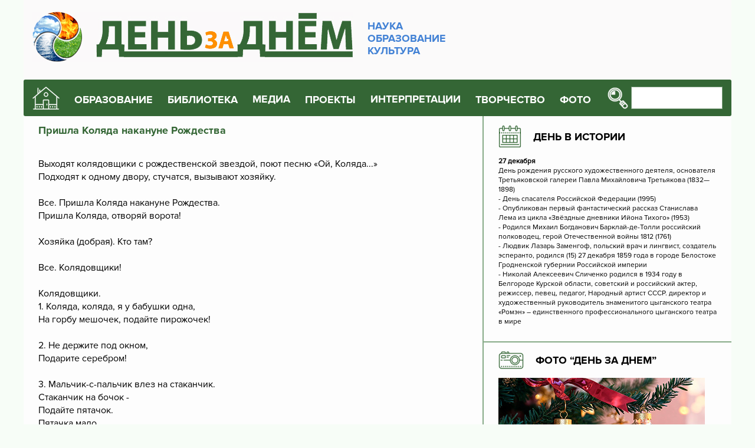

--- FILE ---
content_type: text/html; charset=UTF-8
request_url: http://www.den-za-dnem.ru/page.php?article=891
body_size: 10372
content:
<!-- Doctype HTML5 -->
<!doctype html>
<html lang="ru">




 
<head>
<meta charset="utf-8" />
<meta http-equiv="x-ua-compatible" content="ie=edge">
<meta name="viewport" content="width=device-width, initial-scale=1">
<meta name='description' content='Пришла Коляда накануне Рождества'>
<title>Пришла Коляда накануне Рождества</title>
<meta name="theme-color" content="#346635" />
<link rel="stylesheet" href="/adaptive/css/main.css" />
<link rel="canonical" href="https://www.den-za-dnem.ru/page.php?article=891">


</head>

<body>
	<!-- Preloader -->
	<!--div class="preloader">
		<div class="pulse"></div>
	</div-->
	<!-- End Preloader -->

	<!-- Header -->
	<header>
		<div class="container">
			<div class="head">
				<div class="head-logo">
					<a href="/">
						<img src="/adaptive/img/logo.jpg" />
						<p>
							НАУКА<br />
							ОБРАЗОВАНИЕ<br />
							КУЛЬТУРА
						</p>
					</a>
				</div>
				<div class="head-nav">
					<div class="head-icon">
						<a href=/><img src="/adaptive/img/icons/house.png" border=0 /></a>
					</div>
					<nav class="head-menu">
						<ul>
							<li>
								<span>ОБРАЗОВАНИЕ</span>
								<ul class="head-menu-dropdown">
									<li>
										<a href="/school.php?item=64">Методика</a>
									</li>
									<li>
										<a href="/school.php?item=24">За страницами учебников</a>
									</li>
									<li>
										<a href="/school.php?item=17">Методический портфолио учителя</a>
									</li>
									<li>
										<a href="/school.php?item=122">Одаренные дети</a>
									</li>
									<li>
										<a href="/school.php?item=262">Встречи в учительской</a>
									</li>
									<li>
										<a href="/image.php">Педагогический журнал «Новый ИМиДЖ»</a>
									</li>
									<li>
										<a href="/school.php?item=6">Профессиональные конкурсы педагогов</a>
									</li>
									<li>
										<a href="/school.php?item=248">Профессиональные педагогические проекты</a>
									</li>
									<li>
										<a href="/school.php?item=30">Полезные ссылки</a></li>
								</ul>
							</li>
							<li>
								<span>БИБЛИОТЕКА</span>
								<ul class="head-menu-dropdown">
									<li>
										<a href="/school.php?item=459">Библиотека</a>
									</li>
									<li>
										<a href="/school.php?item=27">Школьная библиотека</a>
									</li>
								</ul>
							</li>
							<li>
								<a href="/school.php?item=250">МЕДИА</a>
							</li>
							<li>
								<span>ПРОЕКТЫ</span>
								<ul class="head-menu-dropdown">
									<li>
										<a href="/school.php?item=21">Мир русской усадьбы</a>
									</li>
									<li>
										<a href="/school.php?item=22">Экология</a>
									</li>
									<li>
										<a href="/school.php?item=220">Земля Сибирь: история, культура, экономика</a>
									</li>
									<li>
										<a href="/school.php?item=143">Художественная культура Сибири (Р.И. Боровикова)</a>
									</li>
									<li>
										<a href="/school.php?item=144">Листы из альбома путешественника (Л.И. Боровиков)</a>
									</li>
									<li>
										<a href="/school.php?item=243">Мастера</a>
									</li>
								</ul>
							</li>
							<li>
								<a href="/school.php?item=414">ИНТЕРПРЕТАЦИИ</a>
							</li>
							<li>
								<span>ТВОРЧЕСТВО</span>
								<ul class="head-menu-dropdown">
									<li>
										<a href="/school.php?item=28">Рефераты школьников</a>
									</li>
									<li>
										<a href="/school.php?item=29">Творчество школьников</a>
									</li>
									<li>
										<a href="/school.php?item=82">Конкурсы школьников</a>
									</li>
								</ul>
							</li>
							<li>
								<span>ФОТО</span>
								<ul class="head-menu-dropdown">
									<li>
										<a href="/gal/">Фотогалерея</a>
									</li>
									<li>
										<a href="/school.php?item=20">Школа фотомастерства</a>
									</li>
								</ul>
							</li>
						</ul>
					</nav>

					<div class="head-search">
						<form id="1" name="seek" action="/seeking.php" method="POST">
							<button type="submit">
								<img src="/adaptive/img/icons/search.png" />
							</button>
							<input type="text" name="sseekk" />
						</form>
					</div>

					<div class="head-toggle">
						<hr /><hr /><hr />
					</div>
				</div>
			</div>
		</div>
	</header>
	<!-- End Header -->
	<!-- Main -->
	<main>
		<div class="container">
			<div class="main">
				<div class="main-content">
										<div class="main-articles">


<p><h2>Пришла Коляда накануне Рождества</h2><div align="center">&nbsp;</div>
<div align="justify">Выходят колядовщики с рождественской звездой, поют песню &laquo;Ой, Коляда...&raquo;</div>
<div align="justify">Подходят к одному двору, стучатся, вызывают хозяйку.</div>
<div align="justify"><br />Все.&nbsp;Пришла Коляда накануне Рождества. <br />Пришла Коляда, отворяй ворота!</div>
<div align="justify"><br />Хозяйка (добрая). Кто там?</div>
<div align="justify"><br />Все. Колядовщики!</div>
<div align="justify"><br />Колядовщики. <br />1.&nbsp;Коляда, коляда, я у бабушки одна, <br />На горбу мешочек, подайте пирожочек!</div>
<div align="justify"><br />2.&nbsp;Не держите под окном,</div>
<div align="justify">Подарите серебром!</div>
<div align="justify"><br />3.&nbsp;Мальчик-с-пальчик влез на стаканчик.</div>
<div align="justify">Стаканчик на бочок -</div>
<div align="justify">Подайте пятачок.</div>
<div align="justify">Пятачка мало.</div>
<div align="justify">Подайте кусочек сала.</div>
<div align="justify"><br />4.&nbsp;Я мальчик-с-пальчик,</div>
<div align="justify">Залез на стаканчик,</div>
<div align="justify">А стаканчик - хруп,</div>
<div align="justify">Давай, тетя, рубль.</div>
<div align="justify"><br />Хозяйка.&nbsp;&nbsp;&nbsp;&nbsp; Сейчас, сейчас, как же, праздник какой великий.</div>
<div align="justify">Напекла, наварила, наготовила для вас.</div>
<div align="justify">Спасибо, что не обошли наш двор.</div>
<div align="justify">Пироги в печи подрумянились,</div>
<div align="justify">Каша в горшке обжигается,</div>
<div align="justify">Ждет вас, всех дожидается.</div>
<div align="justify"><br />Колядовщики. <br />Наделил вас Господь и житьем, и бытьем, и богатством. <br />И дай вам Господь еще больше того.</div>
<div align="justify">&nbsp;</div>
<div align="justify">Все кланяются и уходят из этого двора с песней &laquo;Ой, Коляда...&raquo;</div>
<div align="justify">Стучатся во двор скупого хозяина.</div>
<div align="justify"><br />Колядовщики. <br />Мы ходили, мы искали Святую Коляду, <br />Мы нашли Коляду во Петровом двору. <br />У Петра-то двор на семи столбах, на семи ветрах. <br />&nbsp; <br />Хозяин не открывает. Колядовщики опять стучатся.</div>
<div align="justify">&nbsp;</div>
<div align="justify">Колядовщики. <br />1-й.&nbsp;Не пора ли-то, хозяин, колядовщиков дарить? <br />2-й.&nbsp;Либо ступу молока, либо блюдо киселя. <br />Хозяин.&nbsp;&nbsp;&nbsp;&nbsp;&nbsp; Да, либо сена клок, либо вилы в бок. <br />Уходите, попрошайки, самим мало!</div>
<div align="justify"><br />Колядовщики. <br />Ты нас будешь дарить - мы будем хвалить,</div>
<div align="justify">А не будешь дарить - мы будем корить.</div>
<div align="justify"><br />Хозяин.&nbsp;&nbsp;&nbsp;&nbsp;&nbsp;&nbsp; Щедрый вечер! Добрый вечер!</div>
<div align="justify">Дарить нечем -</div>
<div align="justify">Были крошки, съели кошки!</div>
<div align="justify"><br />Колядовщики. <br />Не дадите пирога - мы корову за рога,</div>
<div align="justify">Не дадите лепешки - обольем окошки,</div>
<div align="justify">Не дадите блинка - мы хозяина в пинка.</div>
<div align="justify">&nbsp;</div>
<div align="justify">Все колядовщики разбегаются врассыпную от метлы хозяина.</div>
<div align="justify">Колядовщики подходят к другому двору с песней &laquo;Коляда не перепелка...&raquo; Вызывают хозяев.</div>
<div align="justify"><br />Колядовщики. <br />Пришла Коляда накануне Рождества. <br />Дайте коровку, масляну головку!</div>
<div align="justify">&nbsp;</div>
<div align="justify">Выходят хозяева.</div>
<div align="justify"><br />Колядовщики. <br />Здравствуйте, хозяин с хозяйкой!</div>
<div align="justify">Ты не режь, не ломай пирог,</div>
<div align="justify">Лучше весь подавай.</div>
<div align="justify">Кто подаст пирога, тому - двор скота.</div>
<div align="justify">Девяносто быков, полтораста коров.</div>
<div align="justify"><br />Хозяйка.&nbsp;&nbsp;&nbsp;&nbsp; Проходите, гости, в дом.</div>
<div align="justify">Колядовщики в дом - счастье.</div>
<div align="justify">&nbsp;</div>
<div align="justify">Колядовщики устраивают в доме кукольный театр &laquo;Вертеп&raquo;.</div>
<div align="justify"><br />Ведущий. В маленьком городе Назарете, на севере Израиля, жила скромная девушка по имени Мария. Она любила Господа и имела чистое сердце. Однажды ей явился ангел Господень, посланный Господом. <br />Ангел. Радуйся, Благодатная! Ты обрела благодать у Господа, и вот родишь Сына от Духа Святого, и наречешь Ему имя: Иисус, Он будет велик.</div>
<div align="justify"><br />Ведущий. Затем ангел Господень явился Иосифу.</div>
<div align="justify"><br />Ангел. Иосиф, сын Давидов! Прими Марию, жену твою. Она родит Сына от Духа Святого, и наречешь Ему имя: Иисус, Он спасет людей Своих от грехов их.</div>
<div align="justify"><br />Исполняется песня &laquo;Мир всем вам...&raquo;</div>
<div align="justify"><br />Ведущий. Мария и Иосиф отправились в город Вифлеем. Мест в гостинице не оказалось, и они расположились в хлеву, загоне для скота. Марии наступило время родить,&laquo;.. .и родила Сына своего Первенца, и спеленала Его, и положила Его в ясли...&raquo; В то время вокруг городка Вифлеема находились пастбища, где пасли скот пастухи. И предстал им ангел Господень.</div>
<div align="justify"><br />Исполняется песня &laquo;Рождество Христово ангел прилетел...&raquo;</div>
<div align="justify"><br />Ангел. Я возвещаю вам великую радость, ныне родился Спаситель, который есть Христос Господь, вы найдете Младенца в яслях.</div>
<div align="justify"><br />Пастухи. Пойдем в Вифлеем и посмотрим, что там случилось, о чем возвестил Господь.</div>
<div align="justify"><br />Ведущий. И пришли и нашли Марию и Иосифа, и Младенца, лежащего в яслях. И все дивились тому, что случилось. И взошла Рождественская Звезда. И увидели ее мудрецы с Востока. &laquo;И се звезда, которую видели они на Востоке, шла перед ними, как, наконец, пришла и остановилась над местом, где был Младенец. Войдя в дом, они поклонились Матери и Младенцу и принесли Ему дары: золото, ладан, смирну. Ликует весь народ, и все поют торжественные песни&raquo;.</div>
<div align="justify"><br />Исполняется песня &laquo;Веселого Рождества вам&raquo;. <br />&nbsp;</div>
<div align="justify"><span>&nbsp;</span></div>﻿ 	</div>
				</div>
				<div class="main-sidebar">
					<div class="main-calendar">
						<h2>
							<img src="/adaptive/img/icons/calendar.png" />
							<a href="/dates.php" class="blockname">ДЕНЬ В ИСТОРИИ</a>
						</h2>
						<div class="box">
									<div class="box-date">27  декабря </div>
	<div class="box-text">
<ul><li>День рождения русского художественного деятеля, основателя Третьяковской галереи Павла Михайловича Третьякова (1832—1898)</li><li>- День спасателя Российской Федерации (1995)</li><li>- Опубликован первый фантастический рассказ Станислава Лема из цикла «Звёздные дневники Ийона Тихого» (1953)</li><li>- Родился Михаил Богданович Барклай-де-Толли российский полководец, герой Отечественной войны 1812 (1761)</li><li>- Людвик Лазарь Заменгоф, польский врач и лингвист, создатель эсперанто,   родился (15) 27 декабря 1859 года в городе Белостоке Гродненской губернии Российской империи</li><li>- Николай Алексеевич Сличенко родился в 1934 году в Белгороде Курской области, советский и российский актер, режиссер, певец, педагог, Народный артист СССР. директор и художественный руководитель знаменитого цыганского театра «Ромэн» – единственного профессионального цыганского театра в мире</li></ul></div>	
							</div>
						</div>
					
					<div class="main-photo">
						<h2>
							<img src="/adaptive/img/icons/photo.png" />
							<a href="/gal/" class="blockname">ФОТО “ДЕНЬ ЗА ДНЕМ”</a>
						</h2>
						<div class="main-photo-img">
							<p><a href="https://project3330198.tilda.ws/" target="_blank" rel="noopener"><img src="../img-00003/2025-2/n-2025-0362.jpg" /></a></p>
<p><span style="color: #008000;"><br /><a style="color: #008000;" href="https://project3330198.tilda.ws/" target="_blank" rel="noopener"><strong>ИЗ ИСТОРИИ ЁЛОЧНЫХ ИГРУШЕК</strong></a></span></p>						</div>
					</div>


					<div class="main-house">
						<h2>
							<img src="/adaptive/img/icons/culture.png" />
							<a href="/school.php?item=21" class="blockname">МИР РУССКОЙ УСАДЬБЫ</a>
						</h2>
						<a href="/school.php?item=154" class="box">
							<span class="box-img">
								<p><img src="../img-00003/2020-02/n-2020-0677.jpg" width="150" height="115" /></p>							</span>
							<span class="box-text">
							       Большое Болдино. Государственный музей-заповедник А.С. Пушкина							</span>
						</a>
						<a href="/school.php?item=155" class="box">
							<span class="box-img">
							<p><img src="../img-00003/2019-4/n-2019-0570.jpg" /><br /><br /><br /></p>
<p>&nbsp;</p>	
							</span>
							<span class="box-text">
						        Захарово. Государственный историко-литературный музей-заповедник А.С. Пушкина							</span>
						</a>
						<a href="/school.php?item=159" class="box">
							<span class="box-img">
							<p><img src="../img-00003/2019-4/n-2019-0571.jpg" /></p>							</span>
							<span class="box-text">
							Михайловское. Государственный мемориальный историко-литературный и природно-ландшафтный музей-заповедник А.С. Пушкина							</span>
						</a>
					</div>

					<div class="main-books">
						<h2>
							<img src="/adaptive/img/icons/books.png" />
							<a href="/school.php?item=419" class="blockname">ВЫСТАВКИ 3D-КНИГ
							ЧИТАЕМ ВМЕСТЕ С ДЕТЬМИ</a>
						</h2>
							<p><img style="margin-right: 10px; margin-left: 10px; float: left;" src="../img-00003/2025/n-2025-0102.jpg" /></p>
<ul>
<li><a href="https://project3329934.tilda.ws/page60886013.html" target="_blank" rel="noopener">Н. Сладков "Воспитанник клуба Колумбов"</a></li>
<li><a href="https://view.genially.com/66c01630027d765543f3810c/interactive-image-sergej-kozlov" target="_blank" rel="noopener">С. Козлов: стихи, сказки</a></li>
<li><a href="https://view.genial.ly/64002255bd5c7f0017e554a4/interactive-image-snegirevi-travel" target="_blank" rel="noopener">Г. Снегирев. Живая жизнь России&nbsp;</a></li>
<li><a href="https://view.genial.ly/63c8b9d9521c3100181936f6/interactive-image-prishvin-the-traveler" target="_blank" rel="noopener">М. М. Пришвин: "Я всегда был путешественником"</a></li>
</ul>						<div class="main-books-img">
													</div>
					</div>
					<div class="main-stories">
						<h2>
							<img src="/adaptive/img/icons/stories.png" />
							<a href="/school.php?item=420" class="blockname">РАССКАЗЫ О КНИГАХ</a>
						</h2>
							<ul>
<li><a class="simple" href="http://www.den-za-dnem.ru/school.php?item=427" target="_blank" rel="noopener">Биографии и мемуары</a></li>
<li><a href="../school.php?item=437" target="_blank" rel="noopener">Детская литература зарубежная</a></li>
<li><a href="../school.php?item=438" target="_blank" rel="noopener">Детская литература отечественная</a></li>
<li><a class="simple" href="http://www.den-za-dnem.ru/school.php?item=430" target="_blank" rel="noopener">Книги новосибирского издательства &laquo;Свиньин и сыновья&raquo;</a></li>
<li><a class="simple" href="http://www.den-za-dnem.ru/school.php?item=426" target="_blank" rel="noopener">Литература о литературе</a></li>
<li><a class="simple" href="http://www.den-za-dnem.ru/school.php?item=425" target="_blank" rel="noopener">Мир приключений</a></li>
<li><a class="simple" href="http://www.den-za-dnem.ru/school.php?item=428" target="_blank" rel="noopener">Научно-популярная и образовательная литература</a><br /><br /></li>
</ul>
<p><a href="https://www.calameo.com/read/0078688816e24ec07a6cf" target="_blank" rel="noopener"><img style="margin-right: 10px; margin-left: 10px; float: left;" src="../img-00003/2025/n-2025-098.jpg" />Издательство &laquo;Свиньин и сыновья&raquo; выпустило несколько сотен самых разных по жанру, объему и авторам, но неизменно высококультурных изданий</a></p>
<h3><span style="color: #008000;"><a style="color: #008000;" href="https://www.calameo.com/read/0078688816e24ec07a6cf" target="_blank" rel="noopener">Читайте о книгах издательства</a></span></h3>					</div>
					<div class="main-video">
						<h2>
							<img src="/adaptive/img/icons/video.png" />
							<a href="/school.php?item=359" class="blockname">ВИДЕО</a>
						</h2>
							<table style="width: 100%; border-collapse: collapse;" border="0">
<tbody>
<tr style="height: 18px;">
<td style="width: 100%; height: 18px;"><a href="../school.php?item=454" target="_blank" rel="noopener"><img src="../img-00003/2020-5/n-2020-0488.jpg" alt="" /></a></td>
</tr>
<tr style="height: 49px;">
<td style="width: 100%; height: 49px;"><br /><img src="../img-00003/2023-06/n-24-111112.jpg" alt="" width="400" height="27" /></td>
</tr>
<tr style="height: 92px;">
<td style="width: 100%; height: 92px;">
<h3><img style="margin-right: 20px; margin-left: 20px; float: left;" src="../img-00003/2024-2/n-2024-0110.jpg" width="83" height="88" /><span style="color: #008000;"><span style="color: #666699;"><a style="color: #666699;" href="https://project4587127.tilda.ws/page39200185.html" target="_blank" rel="noopener">Наш видеоканал "Поэзия на все времена": начинающие и профессиональные актеры представляют любимых поэтов</a></span></span></h3>
</td>
</tr>
<tr style="height: 18px;">
<td style="width: 100%; height: 18px;">
<h3><a href="https://www.youtube.com/@%D0%94%D0%B5%D0%BD%D1%8C%D0%B7%D0%B0%D0%B4%D0%BD%D0%B5%D0%BC%D0%BD%D0%B0%D1%83%D0%BA%D0%B0%D0%BA%D1%83%D0%BB%D1%8C%D1%82%D1%83%D1%80%D0%B0%D0%BE%D0%B1%D1%80%D0%B0%D0%B7%D0%BE%D0%B2" target="_blank" rel="noopener"><img style="margin-right: 20px; margin-left: 20px; float: left;" src="../img-00003/2024-2/n-2024-0112.jpg" alt="" width="83" height="88" /><span style="color: #008000;"><br /><span style="color: #666699;">Наш youtube-канал: буктрейлеры, информационные ролики, книги онлайн</span></span></a></h3>
</td>
</tr>
<tr style="height: 88px;">
<td style="width: 100%; height: 88px;"><a href="https://rutube.ru/channel/39751505/" target="_blank" rel="noopener"><img style="margin-right: 20px; margin-left: 20px; float: left;" src="../img-00003/2024-2/n-2024-0111.jpg" alt="" width="83" height="88" /></a>
<h3><br /><span style="color: #666699;"><a style="color: #666699;" href="https://rutube.ru/channel/39751505/" target="_blank" rel="noopener">Наш rutube-канал: работает в режиме 24/7</a><br /></span></h3>
</td>
</tr>
<tr style="height: 99px;">
<td style="width: 100%; height: 99px;">
<h3><span style="color: #008000;"><span style="color: #666699;"><a style="color: #666699;" href="https://project4587127.tilda.ws/page39200185.html" target="_blank" rel="noopener"><img style="float: left; margin-right: 20px; margin-left: 20px;" src="../img-00003/2025-2/n-2025-0238.jpg" width="83" height="83" /></a>&nbsp;</span></span><span style="color: #666699;"><a style="color: #666699;" href="https://dzen.ru/id/5de50938ddfef600b0c06bdc" target="_blank" rel="noopener">&nbsp;Наш дзен-канал о книгах и фильмах</a></span></h3>
</td>
</tr>
<tr style="height: 31px;">
<td style="width: 100%; height: 31px;"><img src="../img-00003/2023-06/n-24-111112.jpg" alt="" width="400" height="27" /></td>
</tr>
<tr style="height: 62px;">
<td style="width: 100%; height: 62px;">
<h2><span style="color: #ff0000;">РОДИЛИСЬ в ДЕКАБРЕ</span></h2>
</td>
</tr>
<tr style="height: 164px;">
<td style="width: 100%; background-color: #e5eed0; height: 164px;">
<h3><span style="color: #800080;"><span style="font-size: 16.38px;"><strong><a href="https://rutube.ru/video/0d0f8b4b1151fa0d6d3b9a7eb4004690/" target="_blank" rel="noopener"><img style="margin-right: 10px; margin-left: 10px; float: left;" src="../img-00003/2025-2/n-2025-0333.jpg" width="200" height="150" /></a><br /></strong><span style="color: #800080;"><a style="color: #800080;" href="https://rutube.ru/video/0d0f8b4b1151fa0d6d3b9a7eb4004690/" target="_blank" rel="noopener">Афанасий Афанасьевич ФЕТ</a><br /></span></span>5 декабря 1820 -&nbsp;<br />3 декабря 1892<br /></span></h3>
</td>
</tr>
<tr>
<td style="width: 100%;">&nbsp;</td>
</tr>
<tr>
<td style="width: 100%; background-color: #e5eed0;">
<h3><span style="color: #800080;"><a href="https://rutube.ru/plst/490464/" target="_blank" rel="noopener"><img style="margin-right: 10px; margin-left: 10px; float: left;" src="../img-00003/2025-2/n-2025-0338.jpg" alt="" width="200" height="150" /></a><br /><a style="color: #800080;" href="https://rutube.ru/plst/490464/" target="_blank" rel="noopener">Федор Иванович ТЮТЧЕВ</a><br />5 декабря 1803 -<br />27 июля 1873 <br /></span></h3>
<h3><span style="color: #800080;"><span style="font-size: 16.38px;"><strong>&nbsp;</strong></span></span></h3>
</td>
</tr>
<tr style="height: 18px;">
<td style="width: 100%; height: 18px;">&nbsp;</td>
</tr>
<tr style="height: 166px;">
<td style="width: 100%; background-color: #e5eed0; height: 166px;">
<h3><a href="http://project4587127.tilda.ws/page23058991.html" target="_blank" rel="noopener"><span style="color: #800080;"><img style="margin-right: 10px; margin-left: 10px; float: left;" src="../img-00003/2025-2/n-2025-0332.jpg" width="200" height="150" /></span></a></h3>
<h3><span style="color: #800080;"><span style="font-size: 16.38px;"><strong><span style="color: #800080;"><br /></span></strong><span style="color: #800080;"><a style="color: #800080;" href="http://project4587127.tilda.ws/page23058991.html" target="_blank" rel="noopener">Николай Алексеевич НЕКРАСОВ</a></span><br /></span></span><span style="color: #800080;">10 декабря 1821  -&nbsp;</span><br /><span style="color: #800080;">8 января 1878</span></h3>
</td>
</tr>
</tbody>
</table>						
					</div>
					<div class="main-stories">
<br>
<center>
<blockquote>
<script type="text/javascript">
<!--
var _acic={dataProvider:10,allowCookieMatch:false};(function(){var e=document.createElement("script");e.type="text/javascript";e.async=true;e.src="https://www.acint.net/aci.js";var t=document.getElementsByTagName("script")[0];t.parentNode.insertBefore(e,t)})()
//-->
</script></blockquote>
</center>
    <br>


<!-- Yandex.RTB R-A-485163-2 -->
<div id="yandex_rtb_R-A-485163-2"></div>
<script type="text/javascript">
    (function(w, d, n, s, t) {
        w[n] = w[n] || [];
        w[n].push(function() {
            Ya.Context.AdvManager.render({
                blockId: "R-A-485163-2",
                renderTo: "yandex_rtb_R-A-485163-2",
                async: true
            });
        });
        t = d.getElementsByTagName("script")[0];
        s = d.createElement("script");
        s.type = "text/javascript";
        s.src = "//an.yandex.ru/system/context.js";
        s.async = true;
        t.parentNode.insertBefore(s, t);
    })(this, this.document, "yandexContextAsyncCallbacks");
</script>
					</div>

				</div>
			</div>
		</div>
	</main>
	<!-- End Main -->
	<!-- Footer -->
	<!-- Yandex.RTB R-A-485163-1 -->
<div id="yandex_rtb_R-A-485163-1"></div>
<script type="text/javascript">
    (function(w, d, n, s, t) {
        w[n] = w[n] || [];
        w[n].push(function() {
            Ya.Context.AdvManager.render({
                blockId: "R-A-485163-1",
                renderTo: "yandex_rtb_R-A-485163-1",
                async: true
            });
        });
        t = d.getElementsByTagName("script")[0];
        s = d.createElement("script");
        s.type = "text/javascript";
        s.src = "//an.yandex.ru/system/context.js";
        s.async = true;
        t.parentNode.insertBefore(s, t);
    })(this, this.document, "yandexContextAsyncCallbacks");
</script>
<br>
<footer>
<center>
</center>
<div class="container">
<div class="foot">
<div class="foot-contacts"><a class="foot-mail" href="mailto:alo8@yandex.ru"> <img src="../adaptive/img/icons/mail.png" /> </a> <a class="foot-soc" href="https://www.facebook.com/groups/244919435978476/?ref=bookmarks"> <img src="../adaptive/img/icons/faceboock.png" /> </a></div>
<div class="foot-links"><a href="http://raspopin.den-za-dnem.ru/" target="_blank" rel="noopener"> <img src="../adaptive/img/inter.gif" /></a> <a href="http://www.maxlib.ru/" target="_blank" rel="noopener"><img src="../adaptive/img/maxlib.png" /> </a></div>
<div class="foot-copyright">День за днем: Наука. Культура. Образование 2006-2019</div>

<div class="foot-analytics"><!-- Yandex.Metrika informer --> 
<a href="https://metrika.yandex.ru/stat/?id=20499904&amp;from=informer"
target="_blank" rel="nofollow"><img src="https://informer.yandex.ru/informer/20499904/3_1_FFFFFFFF_EFEFEFFF_0_pageviews"
style="width:88px; height:31px; border:0;" alt="Яндекс.Метрика" title="Яндекс.Метрика: данные за сегодня (просмотры, визиты и уникальные посетители)" class="ym-advanced-informer" data-cid="20499904" data-lang="ru" /></a>
<!-- /Yandex.Metrika informer -->

<!-- Yandex.Metrika counter -->
<script type="text/javascript" >
   (function(m,e,t,r,i,k,a){m[i]=m[i]||function(){(m[i].a=m[i].a||[]).push(arguments)};
   m[i].l=1*new Date();k=e.createElement(t),a=e.getElementsByTagName(t)[0],k.async=1,k.src=r,a.parentNode.insertBefore(k,a)})
   (window, document, "script", "https://mc.yandex.ru/metrika/tag.js", "ym");

   ym(20499904, "init", {
        clickmap:true,
        trackLinks:true,
        accurateTrackBounce:true,
        webvisor:true
   });
</script>
<noscript><div><img src="https://mc.yandex.ru/watch/20499904" style="position:absolute; left:-9999px;" alt="" /></div></noscript>
<!-- /Yandex.Metrika counter -->
</div>

<div class="foot-analytics">
<!-- Rating@Mail.ru counter -->
<script type="text/javascript">
var _tmr = window._tmr || (window._tmr = []);
_tmr.push({id: "1077353", type: "pageView", start: (new Date()).getTime()});
(function (d, w, id) {
  if (d.getElementById(id)) return;
  var ts = d.createElement("script"); ts.type = "text/javascript"; ts.async = true; ts.id = id;
  ts.src = "https://top-fwz1.mail.ru/js/code.js";
  var f = function () {var s = d.getElementsByTagName("script")[0]; s.parentNode.insertBefore(ts, s);};
  if (w.opera == "[object Opera]") { d.addEventListener("DOMContentLoaded", f, false); } else { f(); }
})(document, window, "topmailru-code");
</script><noscript><div>
<img src="https://top-fwz1.mail.ru/counter?id=1077353;js=na" style="border:0;position:absolute;left:-9999px;" alt="Top.Mail.Ru" />
</div></noscript>
<!-- //Rating@Mail.ru counter -->

<!-- Rating@Mail.ru logo -->
<a href="https://top.mail.ru/jump?from=1077353">
<img src="https://top-fwz1.mail.ru/counter?id=1077353;t=479;l=1" style="border:0;" height="31" width="88" alt="Top.Mail.Ru" /></a>
<!-- //Rating@Mail.ru logo -->

</div>
</div>
</div>
</footer>
	<!-- End Footer -->
	
	<script src="/adaptive/js/jquery.min.js"></script>
	<script src="/adaptive/js/main.js"></script>
<script type="text/javascript">
<!--
var _acic={dataProvider:10,allowCookieMatch:false};(function(){var e=document.createElement("script");e.type="text/javascript";e.async=true;e.src="https://www.acint.net/aci.js";var t=document.getElementsByTagName("script")[0];t.parentNode.insertBefore(e,t)})()
//-->
</script></body>
</html>

--- FILE ---
content_type: text/css
request_url: http://www.den-za-dnem.ru/adaptive/css/main.css
body_size: 5845
content:
* {
  -webkit-box-sizing: border-box;
          box-sizing: border-box;
  -webkit-font-smoothing: antialiased;
  -moz-osx-font-smoothing: grayscale;
}

*:before, *:after {
  -webkit-box-sizing: border-box;
          box-sizing: border-box;
}

 html, body, div, span, applet, object, iframe, h1, h2, h3, h4, h5, h6, p, td, blockquote, pre, a, button, abbr, acronym, address, big, cite, code, del, dfn, em, img, ins, kbd, q, s, samp, small, strike, strong, sub, sup, tt, hr, var, b, u, i, center, dl, dt, dd, ol, ul, li, fieldset, form, label, legend, table, caption, tbody, tfoot, thead, tr, th, td, article, aside, canvas, details, embed, figure, figcaption, footer, header, hgroup, menu, nav, output, ruby, section, summary, time, mark, audio, video {
  font-size: 100%;
  font: inherit;
  border: 0;
  vertical-align: baseline;
  padding: 0;
  margin: 0;
}

article, aside, details, figcaption, figure, footer, header, hgroup, menu, nav, section, img {
  display: block;
}

ol, ul {
  list-style: none;
}

blockquote, q {
  quotes: none;
}

blockquote:before, blockquote:after, q:before, q:after {
  content: '';
  content: none;
}

table {
  border-collapse: collapse;
  border-spacing: 0;
}

a, a:hover, a:focus, a:active, button, select, option {
  cursor: pointer;
  text-decoration: none;
  outline: none;
  -webkit-transition: all .3s ease-in-out;
  transition: all .3s ease-in-out;
}

input, textarea {
  outline: none;
  -webkit-transition: all .3s ease-in-out;
  transition: all .3s ease-in-out;
}

@font-face {
  font-family: "ProximaNovaRegular";
  font-weight: normal;
  font-style: normal;
  text-rendering: optimizeLegibility;
  src: url("../fonts/ProximaNovaRegular/ProximaNovaRegular.eot");
  src: url("../fonts/ProximaNovaRegular/ProximaNovaRegular.eot?#iefix") format("embedded-opentype"), url("../fonts/ProximaNovaRegular/ProximaNovaRegular.woff") format("woff"), url("../fonts/ProximaNovaRegular/ProximaNovaRegular.ttf") format("truetype");
}

@font-face {
  font-family: "ProximaNovaBold";
  font-weight: normal;
  font-style: normal;
  text-rendering: optimizeLegibility;
  src: url("../fonts/ProximaNovaBold/ProximaNovaBold.eot");
  src: url("../fonts/ProximaNovaBold/ProximaNovaBold.eot?#iefix") format("embedded-opentype"), url("../fonts/ProximaNovaBold/ProximaNovaBold.woff") format("woff"), url("../fonts/ProximaNovaBold/ProximaNovaBold.ttf") format("truetype");
}

.preloader {
  position: fixed;
  display: -webkit-box;
  display: -webkit-flex;
  display: -ms-flexbox;
  display: flex;
  -webkit-box-pack: center;
  -webkit-justify-content: center;
      -ms-flex-pack: center;
          justify-content: center;
  -webkit-box-align: center;
  -webkit-align-items: center;
      -ms-flex-align: center;
          align-items: center;
  top: inherit;
  right: 0;
  bottom: 0;
  left: 0;
  height: 100vh;
  background: -webkit-gradient(linear, left top, right top, from(#346635), to(#f7fdf7));
  background: linear-gradient(to right, #346635, #f7fdf7);
  z-index: 9999;
}

.preloader .pulse {
  position: relative;
}

.preloader .pulse:before, .preloader .pulse:after {
  position: absolute;
  content: '';
  width: 80px;
  height: 80px;
  border: 5px solid #fff;
  -webkit-border-radius: 500px;
          border-radius: 500px;
  margin: 0 0 0 -40px;
}

.preloader .pulse:before {
  -webkit-animation: pulse-outer 0.8s ease-in infinite;
          animation: pulse-outer 0.8s ease-in infinite;
}

.preloader .pulse:after {
  -webkit-animation: pulse-inner 0.8s linear infinite;
          animation: pulse-inner 0.8s linear infinite;
}

@-webkit-keyframes pulse-outer {
  0% {
    opacity: 1;
    filter: alpha(opacity=100);
  }
  50% {
    opacity: 0.5;
    filter: alpha(opacity=50);
  }
  100% {
    opacity: 0;
    filter: alpha(opacity=0);
  }
}

@keyframes pulse-outer {
  0% {
    opacity: 1;
    filter: alpha(opacity=100);
  }
  50% {
    opacity: 0.5;
    filter: alpha(opacity=50);
  }
  100% {
    opacity: 0;
    filter: alpha(opacity=0);
  }
}

@-webkit-keyframes pulse-inner {
  0% {
    -webkit-transform: scale(0);
            transform: scale(0);
    opacity: 0;
    filter: alpha(opacity=0);
  }
  100% {
    -webkit-transform: scale(1);
            transform: scale(1);
    opacity: 1;
    filter: alpha(opacity=100);
  }
}

@keyframes pulse-inner {
  0% {
    -webkit-transform: scale(0);
            transform: scale(0);
    opacity: 0;
    filter: alpha(opacity=0);
  }
  100% {
    -webkit-transform: scale(1);
            transform: scale(1);
    opacity: 1;
    filter: alpha(opacity=100);
  }
}

html {
  overflow-x: hidden;
}

body {
  position: relative;
  font: 16px/1.4 "ProximaNovaRegular", sans-serif;
  color: #000;
  background: #f7fdf7;
  overflow: hidden;
}

h2 {
  color: #346635;
  font: 18px/1 "ProximaNovaBold", sans-serif;
  margin: 0 0 15px;
}

h3 {
  font-family: "ProximaNovaBold", sans-serif;
}

.container {
  position: relative;
  width: 100%;
  padding: 0 15px;
  margin: 0 auto;
}

.navigation {
  display: inline-block;
  padding: 0 25px;
  margin: 30px 0 15px;
}

.navigation ul {
  display: -webkit-box;
  display: -webkit-flex;
  display: -ms-flexbox;
  display: flex;
  -webkit-box-align: center;
  -webkit-align-items: center;
      -ms-flex-align: center;
          align-items: center;
  background: #c9e3fc;
  -webkit-border-radius: 10px 0 10px 0;
          border-radius: 10px 0 10px 0;
  padding: 5px 15px;
}

.navigation li {
  position: relative;
}

.navigation li:not(:last-child) {
  margin: 0 20px 0 0;
}

.navigation li:not(:last-child):after {
  content: ':';
  position: absolute;
  top: -3px;
  right: -11px;
  color: #000494;
  font-size: 13px;
}

.navigation a {
  display: block;
  color: #000494;
  font-size: 13px;
  line-height: 1;
}

.navigation a:hover {
  color: #0777ab;
}

.navigation-title {
  display: -webkit-box;
  display: -webkit-flex;
  display: -ms-flexbox;
  display: flex;
  -webkit-box-align: center;
  -webkit-align-items: center;
      -ms-flex-align: center;
          align-items: center;
  font-size: 13px;
  line-height: 1;
  color: #fff;
  background: #346635;
  -webkit-border-radius: 10px 0 10px 0;
          border-radius: 10px 0 10px 0;
  padding: 5px 15px;
}

.head-logo {
  background: #fbfafa;
  padding: 20px 15px 30px;
}

.head-logo a {
  display: -webkit-box;
  display: -webkit-flex;
  display: -ms-flexbox;
  display: flex;
  -webkit-box-align: center;
  -webkit-align-items: center;
      -ms-flex-align: center;
          align-items: center;
  color: #4382d5;
  font: 18px/1.2 "ProximaNovaBold", sans-serif;
}

.head-logo a p {
  margin: 5px 0 0 25px;
}

.head-nav {
  position: relative;
  display: -webkit-box;
  display: -webkit-flex;
  display: -ms-flexbox;
  display: flex;
  -webkit-box-align: center;
  -webkit-align-items: center;
      -ms-flex-align: center;
          align-items: center;
  min-height: 62px;
  background: #346635;
  -webkit-border-radius: 3px;
          border-radius: 3px;
  padding: 0 15px;
}

.head-icon {
  margin: 0 25px 0 0;
}

.head-menu {
  -webkit-box-flex: 2;
  -webkit-flex-grow: 2;
      -ms-flex-positive: 2;
          flex-grow: 2;
}

.head-menu > ul {
  display: -webkit-box;
  display: -webkit-flex;
  display: -ms-flexbox;
  display: flex;
  -webkit-box-align: center;
  -webkit-align-items: center;
      -ms-flex-align: center;
          align-items: center;
}

.head-menu > ul > li {
  position: relative;
  margin: 5px 0 0;
}

.head-menu > ul > li:hover .head-menu-dropdown {
  opacity: 1;
  visibility: visible;
  -webkit-transform: translateY(0);
      -ms-transform: translateY(0);
          transform: translateY(0);
}

.head-menu > ul > li:not(:last-child) {
  margin: 5px 25px 0 0;
}

.head-menu > ul > li > a {
  display: block;
  color: #fff;
  font: 18px/1 "ProximaNovaBold", sans-serif;
  border-bottom: 1px solid transparent;
}

.head-menu > ul > li > a:hover {
  color: #fff;
  border-bottom: 1px solid #fff;
}

.head-menu > ul > li > span {
  display: block;
  color: #fff;
  font: 18px/1 "ProximaNovaBold", sans-serif;
  cursor: pointer;
  user-select: none;
}

.head-menu-dropdown {
  position: absolute;
  top: 100%;
  left: -20px;
  width: auto;
  background: #346635;
  -webkit-border-radius: 3px;
          border-radius: 3px;
  opacity: 0;
  visibility: hidden;
  -webkit-transform: translateY(15px);
      -ms-transform: translateY(15px);
          transform: translateY(15px);
  -webkit-transition: all .3s ease-in-out;
  transition: all .3s ease-in-out;
  padding: 20px 20px 15px;
  z-index: 10;
}

.head-menu-dropdown li:not(:last-child) {
  margin: 0 0 10px;
}

.head-menu-dropdown li a {
  display: block;
  color: #fff;
  line-height: 1.2;
  text-decoration: underline;
  -webkit-text-decoration-color: transparent;
          text-decoration-color: transparent;
  white-space: nowrap;
}

.head-menu-dropdown li a:hover {
  color: #fff;
  -webkit-text-decoration-color: #fff;
          text-decoration-color: #fff;
}

.head-search {
  position: relative;
  z-index: 11;
}

.head-search form {
  display: -webkit-box;
  display: -webkit-flex;
  display: -ms-flexbox;
  display: flex;
  -webkit-box-align: center;
  -webkit-align-items: center;
      -ms-flex-align: center;
          align-items: center;
}

.head-search button {
  background: none;
  border: none;
  margin: 0 5px 0 0;
}

.head-search input {
  width: 155px;
  height: 38px;
  font-size: 18px;
  border: 1px solid #799a7a;
  padding: 0 10px;
}

.head-toggle {
  display: none;
  width: 30px;
  cursor: pointer;
}

.head-toggle.open hr:nth-child(1) {
  -webkit-transform: rotate(45deg);
      -ms-transform: rotate(45deg);
          transform: rotate(45deg);
  -webkit-transform-origin: 3px 7px;
      -ms-transform-origin: 3px 7px;
          transform-origin: 3px 7px;
}

.head-toggle.open hr:nth-child(2) {
  opacity: 0;
}

.head-toggle.open hr:nth-child(3) {
  -webkit-transform: rotate(-45deg);
      -ms-transform: rotate(-45deg);
          transform: rotate(-45deg);
  -webkit-transform-origin: 3px -3px;
      -ms-transform-origin: 3px -3px;
          transform-origin: 3px -3px;
}

.head-toggle hr {
  display: block;
  width: 100%;
  height: 4px;
  background: #fff;
  border: none;
  -webkit-border-radius: 25px;
          border-radius: 25px;
  -webkit-transition: all .3s ease-in-out;
  transition: all .3s ease-in-out;
  margin: 0;
}

.head-toggle hr:nth-child(2) {
  margin: 6px 0;
}

.main {
  display: -webkit-box;
  display: -webkit-flex;
  display: -ms-flexbox;
  display: flex;
  -webkit-flex-flow: wrap;
      -ms-flex-flow: wrap;
          flex-flow: wrap;
  background: #fdfdfd;
}

.main-content {
  width: 65%;
  border-right: 2px solid #86aa87;
  padding: 0 0 100px;
}

.main-block {
  padding: 20px 25px;
}

.main-block:not(:last-child) {
  border-bottom: 2px solid #86aa87;
}

.main-block a {
  color: #000;
}

.main-block a:hover {
  color: #346635;
}

.main-row {
  display: -webkit-box;
  display: -webkit-flex;
  display: -ms-flexbox;
  display: flex;
  -webkit-box-pack: justify;
  -webkit-justify-content: space-between;
      -ms-flex-pack: justify;
          justify-content: space-between;
}

.main-half {
  width: -webkit-calc(50% - 5px);
  width: calc(50% - 5px);
}

.main-half h2 {
  text-align: right;
}

.main-half:first-child h2 {
  text-align: left;
}

.main-half:first-child .box-row {
  -webkit-box-pack: end;
  -webkit-justify-content: flex-end;
      -ms-flex-pack: end;
          justify-content: flex-end;
}

.main-half:first-child .box-links {
  -webkit-box-ordinal-group: 0;
  -webkit-order: -1;
      -ms-flex-order: -1;
          order: -1;
  text-align: right;
  margin: 0 20px 0 0;
}

.main-half .box-row {
  display: -webkit-box;
  display: -webkit-flex;
  display: -ms-flexbox;
  display: flex;
  -webkit-box-align: center;
  -webkit-align-items: center;
      -ms-flex-align: center;
          align-items: center;
  margin: 0 0 20px;
}

.main-half .box-img {
  width: 112px;
  height: 70px;
}

.main-half .box-img img {
  width: 100%;
  height: 100%;
  object-fit: cover;
}

.main-half .box-links {
  font-size: 12px;
  margin: 0 0 0 20px;
}

.main-half .box-links h3 {
  line-height: 1;
  margin: 0 0 10px;
}

.main-half .box-links a {
  display: block;
  line-height: 1.2;
}

.main-all {
  font-size: 18px;
  line-height: 1;
}

.main-all a {
  display: block;
  margin: 0 0 10px;
}

.main-news .box-sm {
  display: -webkit-box;
  display: -webkit-flex;
  display: -ms-flexbox;
  display: flex;
  -webkit-box-align: center;
  -webkit-align-items: center;
      -ms-flex-align: center;
          align-items: center;
  margin: 0 0 40px;
}

.main-news .box-sm-img {
  display: -webkit-box;
  display: -webkit-flex;
  display: -ms-flexbox;
  display: flex;
  -webkit-box-align: center;
  -webkit-align-items: center;
      -ms-flex-align: center;
          align-items: center;
  -webkit-box-pack: center;
  -webkit-justify-content: center;
      -ms-flex-pack: center;
          justify-content: center;
  width: 297px;
  margin: 0 25px 0 0;
}

.main-news .box-sm-img img {
  max-width: 100%;
}

.main-news .box-sm-links a {
  display: block;
  font-size: 14px;
}

.main-news .box-sm-date {
  color: #9c1305;
  font: 15px/1 "ProximaNovaBold", sans-serif;
  margin: 0 0 15px;
}

.main-news .box-xl {
  display: -webkit-box;
  display: -webkit-flex;
  display: -ms-flexbox;
  display: flex;
  -webkit-box-pack: justify;
  -webkit-justify-content: space-between;
      -ms-flex-pack: justify;
          justify-content: space-between;
  margin: 0 0 30px;
}

.main-news .box-xl a {
  display: block;
  width: -webkit-calc(100% / 4 - 12px);
  width: calc(100% / 4 - 12px);
  font: 14px/1.2 "ProximaNovaBold", sans-serif;
  letter-spacing: 1px;
}

.main-news .box-xl-img {
  display: block;
  width: 100%;
  height: 188px;
  margin: 0 0 10px;
}

.main-news .box-xl-img img {
  width: 100%;
  height: 100%;
  object-fit: cover;
}

.main-news .box-xl-text {
  display: block;
}

.main-eco, .main-history {
  display: -webkit-box;
  display: -webkit-flex;
  display: -ms-flexbox;
  display: flex;
}

.main-eco .box-xl, .main-history .box-xl {
  width: 289px;
  margin: 0 20px 0 0;
}

.main-eco .box-xl-img, .main-history .box-xl-img {
  width: 100%;
  height: 193px;
  margin: 0 0 15px;
}

.main-eco .box-xl-img img, .main-history .box-xl-img img {
  width: 100%;
  height: 100%;
  object-fit: cover;
}

.main-eco .box-xl-links h3, .main-history .box-xl-links h3 {
  font-size: 18px;
  line-height: 1.2;
  margin: 0 0 20px;
}

.main-eco .box-xl-links li:not(:last-child), .main-history .box-xl-links li:not(:last-child) {
  margin: 0 0 5px;
}

.main-eco .box-xl-links a, .main-history .box-xl-links a {
  display: block;
  font-size: 12px;
  line-height: 1.2;
  letter-spacing: .5px;
  text-transform: uppercase;
}

.main-eco .box-sm, .main-history .box-sm {
  -webkit-box-flex: 2;
  -webkit-flex-grow: 2;
      -ms-flex-positive: 2;
          flex-grow: 2;
  width: 50%;
}

.main-eco .box-sm-row, .main-history .box-sm-row {
  display: -webkit-box;
  display: -webkit-flex;
  display: -ms-flexbox;
  display: flex;
  -webkit-box-align: center;
  -webkit-align-items: center;
      -ms-flex-align: center;
          align-items: center;
  margin: 0 0 20px;
}

.main-eco .box-sm-img, .main-history .box-sm-img {
  width: 170px;
  height: 125px;
  margin: 0 10px 0 0;
}

.main-eco .box-sm-img img, .main-history .box-sm-img img {
  width: 100%;
  height: 100%;
  object-fit: cover;
}

.main-eco .box-sm-links, .main-history .box-sm-links {
  -webkit-box-flex: 2;
  -webkit-flex-grow: 2;
      -ms-flex-positive: 2;
          flex-grow: 2;
  width: 50%;
}

.main-eco .box-sm-links h3, .main-history .box-sm-links h3 {
  font-size: 14px;
  line-height: 1.2;
  margin: 0 0 15px;
}

.main-eco .box-sm-links li:first-child, .main-history .box-sm-links li:first-child {
  font-size: 12px;
  line-height: 1;
  text-transform: uppercase;
}

.main-eco .box-sm-links li:not(:last-child), .main-history .box-sm-links li:not(:last-child) {
  margin: 0 0 5px;
}

.main-eco .box-sm-links a, .main-history .box-sm-links a {
  display: block;
  font-size: 12px;
  line-height: 1.2;
  text-transform: none;
}

.main-history .box-xl-links a {
  text-transform: none;
}

.main-cinema .box {
  display: -webkit-box;
  display: -webkit-flex;
  display: -ms-flexbox;
  display: flex;
  -webkit-box-align: center;
  -webkit-align-items: center;
      -ms-flex-align: center;
          align-items: center;
}

.main-cinema .box-img {
  display: -webkit-box;
  display: -webkit-flex;
  display: -ms-flexbox;
  display: flex;
  -webkit-box-align: center;
  -webkit-align-items: center;
      -ms-flex-align: center;
          align-items: center;
  -webkit-box-pack: center;
  -webkit-justify-content: center;
      -ms-flex-pack: center;
          justify-content: center;
  width: 478px;
  height: 272px;
  margin: 0 20px 0 0;
}

.main-cinema .box-img img {
  max-width: 100%;
  max-height: 100%;
}

.main-cinema .box-links {
  -webkit-box-flex: 2;
  -webkit-flex-grow: 2;
      -ms-flex-positive: 2;
          flex-grow: 2;
  width: 20%;
}

.main-cinema .box-links h3 {
  font-size: 18px;
  line-height: 1;
  margin: 0 0 20px;
}

.main-cinema .box-links li:not(:last-child) {
  margin: 0 0 12px;
}

.main-cinema .box-links a {
  display: block;
  font-size: 13px;
  line-height: 1.2;
  text-transform: uppercase;
}

.main-media {
  display: -webkit-box;
  display: -webkit-flex;
  display: -ms-flexbox;
  display: flex;
  -webkit-box-align: center;
  -webkit-align-items: center;
      -ms-flex-align: center;
          align-items: center;
  -webkit-box-pack: justify;
  -webkit-justify-content: space-between;
      -ms-flex-pack: justify;
          justify-content: space-between;
}

.main-media a {
  display: -webkit-box;
  display: -webkit-flex;
  display: -ms-flexbox;
  display: flex;
  -webkit-box-align: center;
  -webkit-align-items: center;
      -ms-flex-align: center;
          align-items: center;
  -webkit-box-pack: center;
  -webkit-justify-content: center;
      -ms-flex-pack: center;
          justify-content: center;
  width: -webkit-calc(100% / 3 - 10px);
  width: calc(100% / 3 - 10px);
}

.main-media a img {
  max-width: 100%;
  max-height: 100%;
}

.main-sidebar {
  width: 35%;
}

.main-sidebar h2 {
  display: -webkit-box;
  display: -webkit-flex;
  display: -ms-flexbox;
  display: flex;
  -webkit-box-align: center;
  -webkit-align-items: center;
      -ms-flex-align: center;
          align-items: center;
}

.main-sidebar h2 img {
  margin: 0 20px 0 0;
}

.main-sidebar a {
  color: #000;
}

.main-sidebar a:hover {
  color: #346635;
}

.main-calendar {
  padding: 15px 25px 25px;
  border-bottom: 2px solid #86aa87;
}

.main-calendar .box {
  font-size: 12px;
}

.main-calendar .box-date {
  font-weight: 700;
}

.main-photo {
  padding: 15px 25px 30px;
  border-bottom: 2px solid #86aa87;
}

.main-photo-img {
  width: 100%;
}

.main-photo-img img {
  max-width: 100%;
  max-height: 100%;
}

.main-house {
  padding: 15px 25px 15px;
  border-bottom: 2px solid #86aa87;
}

.main-house .box {
  display: -webkit-box;
  display: -webkit-flex;
  display: -ms-flexbox;
  display: flex;
  font-size: 12px;
  line-height: 1.5;
  margin: 0 0 15px;
}

.main-house .box-img {
  display: block;
  width: 142px;
  height: 98px;
  margin: 0 10px 0 0;
}

.main-house .box-img img {
  width: 100%;
  height: 100%;
  object-fit: cover;
}

.main-house .box-text {
  display: block;
  -webkit-box-flex: 2;
  -webkit-flex-grow: 2;
      -ms-flex-positive: 2;
          flex-grow: 2;
  width: 50%;
  margin: 5px 0 0;
}

.main-books {
  padding: 15px 25px 25px;
  border-bottom: 2px solid #86aa87;
}

.main-books ul li:not(:last-child) {
  margin: 0 0 5px;
}

.main-books ul li a {
  display: block;
  font-size: 12px;
  line-height: 1.2;
}

.main-books-img {
  width: 100%;
  margin: 15px 0 0;
}

.main-books-img img {
  max-width: 100%;
  max-height: 100%;
}

.main-stories {
  padding: 15px 25px 30px;
  border-bottom: 2px solid #86aa87;
}

.main-stories ul li:not(:last-child) {
  margin: 0 0 5px;
}

.main-stories ul li a {
  display: block;
  font-size: 12px;
  line-height: 1.2;
}

.main-video {
  padding: 15px 25px 25px;
}

.main-video a {
  display: block;
  width: 100%;
}

.main-video a img {
  max-width: 100%;
  max-height: 100%;
}

.main-articles {
  padding: 0 25px;
}

.main-articles p {
  line-height: 1.2;
  margin: 15px 0;
  font-size: 100%;
  font: inherit;

}

.main-articles p strong {
  font-family: "ProximaNovaBold", sans-serif;
}

.foot {
  display: -webkit-box;
  display: -webkit-flex;
  display: -ms-flexbox;
  display: flex;
  -webkit-box-align: center;
  -webkit-align-items: center;
      -ms-flex-align: center;
          align-items: center;
  min-height: 60px;
  background: #346635;
  padding: 0 30px;
}

.foot-contacts {
  display: -webkit-box;
  display: -webkit-flex;
  display: -ms-flexbox;
  display: flex;
  -webkit-box-align: center;
  -webkit-align-items: center;
      -ms-flex-align: center;
          align-items: center;
  margin: 0 50px 0 0;
}

.foot-contacts a {
  display: block;
}

.foot-mail {
  margin: 0 25px 0 0;
}

.foot-links {
  display: -webkit-box;
  display: -webkit-flex;
  display: -ms-flexbox;
  display: flex;
  -webkit-box-align: center;
  -webkit-align-items: center;
      -ms-flex-align: center;
          align-items: center;
  margin: 0 20px 0 0;
}

.foot-links a {
  display: block;
  margin: 0 15px 0 0;
}

.foot-copyright {
  -webkit-box-flex: 2;
  -webkit-flex-grow: 2;
      -ms-flex-positive: 2;
          flex-grow: 2;
  color: #fff;
  font-size: 18px;
  line-height: 1;
}

/*==========  Responsive  ==========*/
@media only screen and (min-width: 576px) {
  .container {
    width: 540px;
  }
}

@media only screen and (min-width: 768px) {
  .container {
    width: 720px;
  }
}

@media only screen and (min-width: 992px) {
  .container {
    width: 960px;
  }
}

@media only screen and (min-width: 1250px) {
  .container {
    width: 1230px;
  }
}

@media only screen and (max-width: 1249px) {
  .head-icon {
    display: none;
  }
  .head-menu {
    position: absolute;
    display: none;
    top: 62px;
    right: 0;
    left: 0;
    background: #346635;
    z-index: 99;
  }
  .head-menu > ul {
    display: block;
    text-align: center;
    padding: 10px 0 20px;
  }
  .head-menu > ul > li {
    margin: 0;
  }
  .head-menu > ul > li:hover .head-menu-dropdown {
    max-height: 260px;
    padding: 10px 0;
  }
  .head-menu > ul > li:not(:last-child) {
    margin: 0 0 10px;
  }
  .head-menu > ul > li > a {
    display: inline-block;
    font-size: 16px;
  }
  .head-menu > ul > li > span {
    display: inline-block;
    font-size: 16px;
  }
  .head-menu-dropdown {
    position: relative;
    top: auto;
    left: auto;
    max-height: 0;
    overflow: hidden;
    opacity: 1;
    visibility: visible;
    -webkit-transform: translateY(0);
        -ms-transform: translateY(0);
            transform: translateY(0);
    padding: 0;
  }
  .head-menu-dropdown li a {
    font-size: 15px;
    white-space: normal;
  }
  .head-search {
    -webkit-box-flex: 2;
    -webkit-flex-grow: 2;
        -ms-flex-positive: 2;
            flex-grow: 2;
  }
  .head-search form input {
    width: -webkit-calc(100% - 240px);
    width: calc(100% - 240px);
  }
  .head-toggle {
    display: block;
  }
  .main-row {
    -webkit-flex-flow: wrap;
        -ms-flex-flow: wrap;
            flex-flow: wrap;
  }
  .main-half {
    width: 100%;
  }
  .main-half h2 {
    text-align: left;
  }
  .main-half:first-child {
    margin: 0 0 20px;
  }
  .main-half:first-child .box-row {
    -webkit-box-pack: start;
    -webkit-justify-content: flex-start;
        -ms-flex-pack: start;
            justify-content: flex-start;
  }
  .main-half:first-child .box-links {
    -webkit-box-ordinal-group: initial;
    -webkit-order: initial;
        -ms-flex-order: initial;
            order: initial;
    text-align: left;
    margin: 0 0 0 20px;
  }
  .main-news .box-xl {
    -webkit-flex-flow: wrap;
        -ms-flex-flow: wrap;
            flex-flow: wrap;
  }
  .main-news .box-xl a {
    width: -webkit-calc(100% / 2 - 70px);
    width: calc(100% / 2 - 70px);
    margin: 0 0 30px;
  }
  .main-eco, .main-history {
    -webkit-flex-flow: wrap;
        -ms-flex-flow: wrap;
            flex-flow: wrap;
  }
  .main-eco .box-xl, .main-history .box-xl {
    margin: 0 0 30px;
  }
  .main-eco .box-sm, .main-history .box-sm {
    width: 100%;
  }
  .main-cinema .box {
    -webkit-flex-flow: wrap;
        -ms-flex-flow: wrap;
            flex-flow: wrap;
    -webkit-box-pack: center;
    -webkit-justify-content: center;
        -ms-flex-pack: center;
            justify-content: center;
  }
  .main-cinema .box-img {
    margin: 0 0 20px;
  }
  .main-cinema .box-links {
    width: 100%;
  }
  .foot {
    -webkit-flex-flow: wrap;
        -ms-flex-flow: wrap;
            flex-flow: wrap;
    -webkit-box-pack: justify;
    -webkit-justify-content: space-between;
        -ms-flex-pack: justify;
            justify-content: space-between;
    min-height: initial;
    padding: 20px 30px;
  }
  .foot-contacts {
    -webkit-box-ordinal-group: 2;
    -webkit-order: 1;
        -ms-flex-order: 1;
            order: 1;
    margin: 0;
  }
  .foot-links {
    -webkit-box-ordinal-group: 3;
    -webkit-order: 2;
        -ms-flex-order: 2;
            order: 2;
    margin: 0;
  }
  .foot-links a {
    margin: 0;
  }
  .foot-links a:not(:last-child) {
    margin: 0 25px 0 0;
  }
  .foot-analytics {
    -webkit-box-ordinal-group: 4;
    -webkit-order: 3;
        -ms-flex-order: 3;
            order: 3;
  }
  .foot-copyright {
    -webkit-box-ordinal-group: 5;
    -webkit-order: 4;
        -ms-flex-order: 4;
            order: 4;
    text-align: center;
    margin: 20px 0 0;
  }
}

@media only screen and (max-width: 991px) {
  .head-logo a {
    font-size: 14px;
  }
  .head-logo a img {
    width: 450px;
  }
  .head-search form input {
    width: -webkit-calc(100% - 70px);
    width: calc(100% - 70px);
  }
  .main-content {
    width: 100%;
    border: none;
    padding: 0 0 30px;
  }
  .main-news .box-xl a {
    width: -webkit-calc(100% / 3 - 12px);
    width: calc(100% / 3 - 12px);
  }
  .main-sidebar {
    width: 100%;
    padding: 0 0 50px;
  }
  .foot-copyright {
    font-size: 16px;
  }
}

@media only screen and (max-width: 767px) {
  .head-logo a {
    font-size: 12px;
  }
  .head-logo a img {
    width: 320px;
  }
  .head-logo a p {
    margin: 5px 0 0 15px;
  }
  .main-content {
    width: 100%;
    border: none;
    padding: 0 0 30px;
  }
  .main-news .box-sm {
    -webkit-flex-flow: wrap;
        -ms-flex-flow: wrap;
            flex-flow: wrap;
  }
  .main-news .box-sm-img {
    margin: 0 0 20px;
  }
  .main-news .box-sm-links {
    width: 100%;
  }
  .main-news .box-xl a {
    width: -webkit-calc(100% / 2 - 50px);
    width: calc(100% / 2 - 50px);
  }
  .main-cinema .box-img {
    width: 100%;
    height: auto;
  }
  .foot {
    -webkit-box-pack: center;
    -webkit-justify-content: center;
        -ms-flex-pack: center;
            justify-content: center;
    padding: 30px 15px;
  }
  .foot-contacts {
    width: 100%;
    -webkit-box-pack: center;
    -webkit-justify-content: center;
        -ms-flex-pack: center;
            justify-content: center;
    margin: 0 0 30px;
  }
  .foot-links {
    width: 100%;
    -webkit-box-pack: center;
    -webkit-justify-content: center;
        -ms-flex-pack: center;
            justify-content: center;
    margin: 0 0 30px;
  }
  .foot-copyright {
    margin: 30px 0 0;
  }
}

@media only screen and (max-width: 575px) {
  .container {
    padding: 0;
  }
  .navigation {
    padding: 0 15px;
  }
  .head-logo {
    padding: 20px 15px;
  }
  .head-logo a {
    font-size: 9px;
  }
  .head-logo a img {
    width: 210px;
  }
  .head-logo a p {
    margin: 5px 0 0 10px;
  }
  .head-nav {
    -webkit-border-radius: 0;
            border-radius: 0;
  }
  .head-menu > ul > li:hover .head-menu-dropdown {
    max-height: 260px;
    padding: 10px 0;
  }
  .head-menu > ul > li > a {
    font-size: 14px;
  }
  .head-menu > ul > li > span {
    font-size: 14px;
  }
  .head-menu-dropdown li a {
    font-size: 13px;
  }
  .main-content {
    padding: 0;
  }
  .main-block {
    padding: 20px 15px;
  }
  .main-half:first-child {
    margin: 0;
  }
  .main-half:first-child .box-links {
    margin: 15px 0 0;
  }
  .main-half .box-row {
    -webkit-flex-flow: wrap;
        -ms-flex-flow: wrap;
            flex-flow: wrap;
    margin: 0 0 25px;
  }
  .main-half .box-links {
    width: 100%;
    margin: 15px 0 0;
  }
  .main-news .box-xl {
    margin: 0;
  }
  .main-news .box-xl a {
    width: -webkit-calc(100% / 2 - 10px);
    width: calc(100% / 2 - 10px);
  }
  .main-news .box-xl-img {
    height: auto;
  }
  .main-eco .box-sm-row, .main-history .box-sm-row {
    -webkit-flex-flow: wrap;
        -ms-flex-flow: wrap;
            flex-flow: wrap;
    margin: 0 0 30px;
  }
  .main-eco .box-sm-img, .main-history .box-sm-img {
    margin: 0 0 15px;
  }
  .main-eco .box-sm-links, .main-history .box-sm-links {
    width: 100%;
  }
  .main-media {
    -webkit-flex-flow: wrap;
        -ms-flex-flow: wrap;
            flex-flow: wrap;
  }
  .main-media a {
    width: -webkit-calc(100% / 2 - 10px);
    width: calc(100% / 2 - 10px);
    margin: 0 0 20px;
  }
  .main-calendar {
    padding: 15px 15px 25px;
  }
  .main-photo {
    padding: 15px 15px 30px;
  }
  .main-house {
    padding: 15px;
  }
  .main-house .box {
    -webkit-flex-flow: wrap;
        -ms-flex-flow: wrap;
            flex-flow: wrap;
    margin: 0 0 25px;
  }
  .main-house .box-text {
    width: 100%;
    margin: 10px 0 0;
  }
  .main-books {
    padding: 15px 15px 25px;
  }
  .main-stories {
    padding: 15px 15px 30px;
  }
  .main-video {
    padding: 15px 15px 25px;
  }
  .main-articles {
    padding: 0 15px;
  }
  .foot-copyright {
    font-size: 14px;
    line-height: 1.4;
  }
}

/*==========  End Responsive  ==========*/


--- FILE ---
content_type: application/javascript
request_url: http://www.den-za-dnem.ru/adaptive/js/main.js
body_size: 584
content:
$(document).ready(function() {

	// Click Event

	$('.head-toggle').on('click', function() {
		$(this).toggleClass('open');
		if ($(this).hasClass('open')) {
			$('.head-menu').slideDown(300);
		} else {
			$('.head-menu').slideUp(300);
		}
	});

	//

	// IE 'object-fit: cover' fix

	function ObjectFitIt() {
		$('img.obj').each(function(){
			var imgSrc = $(this).attr('src');
			var fitType = 'cover';

			if($(this).data('fit-type')) {
				fitType = $(this).data('fit-type');
			}

			$(this).parent().css({ 'background' : 'transparent url("' + imgSrc + '") no-repeat center center/' + fitType, });
			$('img.obj').css('display','none'); });
	}
	if('objectFit' in document.documentElement.style === false) {
		ObjectFitIt();
	}

	//

	// Resize Event

	if ($(window).width() <= 1249) {
		if ($(this).hasClass('open')) {
			$('.head-menu').slideDown(300);
		} else {
			$('.head-menu').slideUp(300);
		}
	} else {
		$('.head-menu').slideDown(300);
	}
	$(window).on('resize', function() {
		if ($(window).width() <= 1249) {
			if ($(this).hasClass('open')) {
				$('.head-menu').slideDown(300);
			} else {
				$('.head-menu').slideUp(300);
			}
		} else {
			$('.head-menu').slideDown(300);
		}
	});

	//

	// Load Event

	$(window).load(function() {
		$('.pulse').fadeOut();
		$('.preloader').delay(50).fadeOut('fast');
	});

	//
	
});